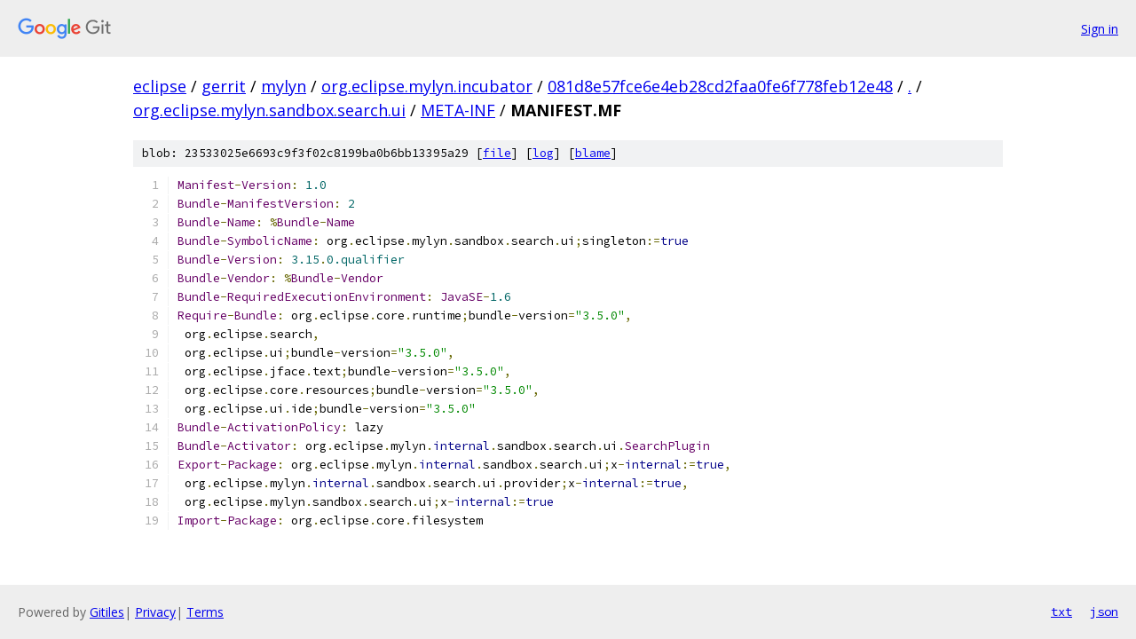

--- FILE ---
content_type: text/html; charset=utf-8
request_url: https://eclipse.googlesource.com/gerrit/mylyn/org.eclipse.mylyn.incubator/+/081d8e57fce6e4eb28cd2faa0fe6f778feb12e48/org.eclipse.mylyn.sandbox.search.ui/META-INF/MANIFEST.MF
body_size: 1559
content:
<!DOCTYPE html><html lang="en"><head><meta charset="utf-8"><meta name="viewport" content="width=device-width, initial-scale=1"><title>org.eclipse.mylyn.sandbox.search.ui/META-INF/MANIFEST.MF - gerrit/mylyn/org.eclipse.mylyn.incubator - Git at Google</title><link rel="stylesheet" type="text/css" href="/+static/base.css"><link rel="stylesheet" type="text/css" href="/+static/prettify/prettify.css"><!-- default customHeadTagPart --></head><body class="Site"><header class="Site-header"><div class="Header"><a class="Header-image" href="/"><img src="//www.gstatic.com/images/branding/lockups/2x/lockup_git_color_108x24dp.png" width="108" height="24" alt="Google Git"></a><div class="Header-menu"> <a class="Header-menuItem" href="https://accounts.google.com/AccountChooser?faa=1&amp;continue=https://eclipse.googlesource.com/login/gerrit/mylyn/org.eclipse.mylyn.incubator/%2B/081d8e57fce6e4eb28cd2faa0fe6f778feb12e48/org.eclipse.mylyn.sandbox.search.ui/META-INF/MANIFEST.MF">Sign in</a> </div></div></header><div class="Site-content"><div class="Container "><div class="Breadcrumbs"><a class="Breadcrumbs-crumb" href="/?format=HTML">eclipse</a> / <a class="Breadcrumbs-crumb" href="/gerrit/">gerrit</a> / <a class="Breadcrumbs-crumb" href="/gerrit/mylyn/">mylyn</a> / <a class="Breadcrumbs-crumb" href="/gerrit/mylyn/org.eclipse.mylyn.incubator/">org.eclipse.mylyn.incubator</a> / <a class="Breadcrumbs-crumb" href="/gerrit/mylyn/org.eclipse.mylyn.incubator/+/081d8e57fce6e4eb28cd2faa0fe6f778feb12e48">081d8e57fce6e4eb28cd2faa0fe6f778feb12e48</a> / <a class="Breadcrumbs-crumb" href="/gerrit/mylyn/org.eclipse.mylyn.incubator/+/081d8e57fce6e4eb28cd2faa0fe6f778feb12e48/">.</a> / <a class="Breadcrumbs-crumb" href="/gerrit/mylyn/org.eclipse.mylyn.incubator/+/081d8e57fce6e4eb28cd2faa0fe6f778feb12e48/org.eclipse.mylyn.sandbox.search.ui">org.eclipse.mylyn.sandbox.search.ui</a> / <a class="Breadcrumbs-crumb" href="/gerrit/mylyn/org.eclipse.mylyn.incubator/+/081d8e57fce6e4eb28cd2faa0fe6f778feb12e48/org.eclipse.mylyn.sandbox.search.ui/META-INF?autodive=0">META-INF</a> / <span class="Breadcrumbs-crumb">MANIFEST.MF</span></div><div class="u-sha1 u-monospace BlobSha1">blob: 23533025e6693c9f3f02c8199ba0b6bb13395a29 [<a href="/gerrit/mylyn/org.eclipse.mylyn.incubator/+/081d8e57fce6e4eb28cd2faa0fe6f778feb12e48/org.eclipse.mylyn.sandbox.search.ui/META-INF/MANIFEST.MF">file</a>] [<a href="/gerrit/mylyn/org.eclipse.mylyn.incubator/+log/081d8e57fce6e4eb28cd2faa0fe6f778feb12e48/org.eclipse.mylyn.sandbox.search.ui/META-INF/MANIFEST.MF">log</a>] [<a href="/gerrit/mylyn/org.eclipse.mylyn.incubator/+blame/081d8e57fce6e4eb28cd2faa0fe6f778feb12e48/org.eclipse.mylyn.sandbox.search.ui/META-INF/MANIFEST.MF">blame</a>]</div><table class="FileContents"><tr class="u-pre u-monospace FileContents-line"><td class="u-lineNum u-noSelect FileContents-lineNum" data-line-number="1"></td><td class="FileContents-lineContents" id="1"><span class="typ">Manifest</span><span class="pun">-</span><span class="typ">Version</span><span class="pun">:</span><span class="pln"> </span><span class="lit">1.0</span></td></tr><tr class="u-pre u-monospace FileContents-line"><td class="u-lineNum u-noSelect FileContents-lineNum" data-line-number="2"></td><td class="FileContents-lineContents" id="2"><span class="typ">Bundle</span><span class="pun">-</span><span class="typ">ManifestVersion</span><span class="pun">:</span><span class="pln"> </span><span class="lit">2</span></td></tr><tr class="u-pre u-monospace FileContents-line"><td class="u-lineNum u-noSelect FileContents-lineNum" data-line-number="3"></td><td class="FileContents-lineContents" id="3"><span class="typ">Bundle</span><span class="pun">-</span><span class="typ">Name</span><span class="pun">:</span><span class="pln"> </span><span class="pun">%</span><span class="typ">Bundle</span><span class="pun">-</span><span class="typ">Name</span></td></tr><tr class="u-pre u-monospace FileContents-line"><td class="u-lineNum u-noSelect FileContents-lineNum" data-line-number="4"></td><td class="FileContents-lineContents" id="4"><span class="typ">Bundle</span><span class="pun">-</span><span class="typ">SymbolicName</span><span class="pun">:</span><span class="pln"> org</span><span class="pun">.</span><span class="pln">eclipse</span><span class="pun">.</span><span class="pln">mylyn</span><span class="pun">.</span><span class="pln">sandbox</span><span class="pun">.</span><span class="pln">search</span><span class="pun">.</span><span class="pln">ui</span><span class="pun">;</span><span class="pln">singleton</span><span class="pun">:=</span><span class="kwd">true</span></td></tr><tr class="u-pre u-monospace FileContents-line"><td class="u-lineNum u-noSelect FileContents-lineNum" data-line-number="5"></td><td class="FileContents-lineContents" id="5"><span class="typ">Bundle</span><span class="pun">-</span><span class="typ">Version</span><span class="pun">:</span><span class="pln"> </span><span class="lit">3.15</span><span class="pun">.</span><span class="lit">0.qualifier</span></td></tr><tr class="u-pre u-monospace FileContents-line"><td class="u-lineNum u-noSelect FileContents-lineNum" data-line-number="6"></td><td class="FileContents-lineContents" id="6"><span class="typ">Bundle</span><span class="pun">-</span><span class="typ">Vendor</span><span class="pun">:</span><span class="pln"> </span><span class="pun">%</span><span class="typ">Bundle</span><span class="pun">-</span><span class="typ">Vendor</span></td></tr><tr class="u-pre u-monospace FileContents-line"><td class="u-lineNum u-noSelect FileContents-lineNum" data-line-number="7"></td><td class="FileContents-lineContents" id="7"><span class="typ">Bundle</span><span class="pun">-</span><span class="typ">RequiredExecutionEnvironment</span><span class="pun">:</span><span class="pln"> </span><span class="typ">JavaSE</span><span class="pun">-</span><span class="lit">1.6</span></td></tr><tr class="u-pre u-monospace FileContents-line"><td class="u-lineNum u-noSelect FileContents-lineNum" data-line-number="8"></td><td class="FileContents-lineContents" id="8"><span class="typ">Require</span><span class="pun">-</span><span class="typ">Bundle</span><span class="pun">:</span><span class="pln"> org</span><span class="pun">.</span><span class="pln">eclipse</span><span class="pun">.</span><span class="pln">core</span><span class="pun">.</span><span class="pln">runtime</span><span class="pun">;</span><span class="pln">bundle</span><span class="pun">-</span><span class="pln">version</span><span class="pun">=</span><span class="str">&quot;3.5.0&quot;</span><span class="pun">,</span></td></tr><tr class="u-pre u-monospace FileContents-line"><td class="u-lineNum u-noSelect FileContents-lineNum" data-line-number="9"></td><td class="FileContents-lineContents" id="9"><span class="pln"> org</span><span class="pun">.</span><span class="pln">eclipse</span><span class="pun">.</span><span class="pln">search</span><span class="pun">,</span></td></tr><tr class="u-pre u-monospace FileContents-line"><td class="u-lineNum u-noSelect FileContents-lineNum" data-line-number="10"></td><td class="FileContents-lineContents" id="10"><span class="pln"> org</span><span class="pun">.</span><span class="pln">eclipse</span><span class="pun">.</span><span class="pln">ui</span><span class="pun">;</span><span class="pln">bundle</span><span class="pun">-</span><span class="pln">version</span><span class="pun">=</span><span class="str">&quot;3.5.0&quot;</span><span class="pun">,</span></td></tr><tr class="u-pre u-monospace FileContents-line"><td class="u-lineNum u-noSelect FileContents-lineNum" data-line-number="11"></td><td class="FileContents-lineContents" id="11"><span class="pln"> org</span><span class="pun">.</span><span class="pln">eclipse</span><span class="pun">.</span><span class="pln">jface</span><span class="pun">.</span><span class="pln">text</span><span class="pun">;</span><span class="pln">bundle</span><span class="pun">-</span><span class="pln">version</span><span class="pun">=</span><span class="str">&quot;3.5.0&quot;</span><span class="pun">,</span></td></tr><tr class="u-pre u-monospace FileContents-line"><td class="u-lineNum u-noSelect FileContents-lineNum" data-line-number="12"></td><td class="FileContents-lineContents" id="12"><span class="pln"> org</span><span class="pun">.</span><span class="pln">eclipse</span><span class="pun">.</span><span class="pln">core</span><span class="pun">.</span><span class="pln">resources</span><span class="pun">;</span><span class="pln">bundle</span><span class="pun">-</span><span class="pln">version</span><span class="pun">=</span><span class="str">&quot;3.5.0&quot;</span><span class="pun">,</span></td></tr><tr class="u-pre u-monospace FileContents-line"><td class="u-lineNum u-noSelect FileContents-lineNum" data-line-number="13"></td><td class="FileContents-lineContents" id="13"><span class="pln"> org</span><span class="pun">.</span><span class="pln">eclipse</span><span class="pun">.</span><span class="pln">ui</span><span class="pun">.</span><span class="pln">ide</span><span class="pun">;</span><span class="pln">bundle</span><span class="pun">-</span><span class="pln">version</span><span class="pun">=</span><span class="str">&quot;3.5.0&quot;</span></td></tr><tr class="u-pre u-monospace FileContents-line"><td class="u-lineNum u-noSelect FileContents-lineNum" data-line-number="14"></td><td class="FileContents-lineContents" id="14"><span class="typ">Bundle</span><span class="pun">-</span><span class="typ">ActivationPolicy</span><span class="pun">:</span><span class="pln"> lazy</span></td></tr><tr class="u-pre u-monospace FileContents-line"><td class="u-lineNum u-noSelect FileContents-lineNum" data-line-number="15"></td><td class="FileContents-lineContents" id="15"><span class="typ">Bundle</span><span class="pun">-</span><span class="typ">Activator</span><span class="pun">:</span><span class="pln"> org</span><span class="pun">.</span><span class="pln">eclipse</span><span class="pun">.</span><span class="pln">mylyn</span><span class="pun">.</span><span class="kwd">internal</span><span class="pun">.</span><span class="pln">sandbox</span><span class="pun">.</span><span class="pln">search</span><span class="pun">.</span><span class="pln">ui</span><span class="pun">.</span><span class="typ">SearchPlugin</span></td></tr><tr class="u-pre u-monospace FileContents-line"><td class="u-lineNum u-noSelect FileContents-lineNum" data-line-number="16"></td><td class="FileContents-lineContents" id="16"><span class="typ">Export</span><span class="pun">-</span><span class="typ">Package</span><span class="pun">:</span><span class="pln"> org</span><span class="pun">.</span><span class="pln">eclipse</span><span class="pun">.</span><span class="pln">mylyn</span><span class="pun">.</span><span class="kwd">internal</span><span class="pun">.</span><span class="pln">sandbox</span><span class="pun">.</span><span class="pln">search</span><span class="pun">.</span><span class="pln">ui</span><span class="pun">;</span><span class="pln">x</span><span class="pun">-</span><span class="kwd">internal</span><span class="pun">:=</span><span class="kwd">true</span><span class="pun">,</span></td></tr><tr class="u-pre u-monospace FileContents-line"><td class="u-lineNum u-noSelect FileContents-lineNum" data-line-number="17"></td><td class="FileContents-lineContents" id="17"><span class="pln"> org</span><span class="pun">.</span><span class="pln">eclipse</span><span class="pun">.</span><span class="pln">mylyn</span><span class="pun">.</span><span class="kwd">internal</span><span class="pun">.</span><span class="pln">sandbox</span><span class="pun">.</span><span class="pln">search</span><span class="pun">.</span><span class="pln">ui</span><span class="pun">.</span><span class="pln">provider</span><span class="pun">;</span><span class="pln">x</span><span class="pun">-</span><span class="kwd">internal</span><span class="pun">:=</span><span class="kwd">true</span><span class="pun">,</span></td></tr><tr class="u-pre u-monospace FileContents-line"><td class="u-lineNum u-noSelect FileContents-lineNum" data-line-number="18"></td><td class="FileContents-lineContents" id="18"><span class="pln"> org</span><span class="pun">.</span><span class="pln">eclipse</span><span class="pun">.</span><span class="pln">mylyn</span><span class="pun">.</span><span class="pln">sandbox</span><span class="pun">.</span><span class="pln">search</span><span class="pun">.</span><span class="pln">ui</span><span class="pun">;</span><span class="pln">x</span><span class="pun">-</span><span class="kwd">internal</span><span class="pun">:=</span><span class="kwd">true</span></td></tr><tr class="u-pre u-monospace FileContents-line"><td class="u-lineNum u-noSelect FileContents-lineNum" data-line-number="19"></td><td class="FileContents-lineContents" id="19"><span class="typ">Import</span><span class="pun">-</span><span class="typ">Package</span><span class="pun">:</span><span class="pln"> org</span><span class="pun">.</span><span class="pln">eclipse</span><span class="pun">.</span><span class="pln">core</span><span class="pun">.</span><span class="pln">filesystem</span></td></tr></table><script nonce="UO8bplvpEszUADvFc9qRow">for (let lineNumEl of document.querySelectorAll('td.u-lineNum')) {lineNumEl.onclick = () => {window.location.hash = `#${lineNumEl.getAttribute('data-line-number')}`;};}</script></div> <!-- Container --></div> <!-- Site-content --><footer class="Site-footer"><div class="Footer"><span class="Footer-poweredBy">Powered by <a href="https://gerrit.googlesource.com/gitiles/">Gitiles</a>| <a href="https://policies.google.com/privacy">Privacy</a>| <a href="https://policies.google.com/terms">Terms</a></span><span class="Footer-formats"><a class="u-monospace Footer-formatsItem" href="?format=TEXT">txt</a> <a class="u-monospace Footer-formatsItem" href="?format=JSON">json</a></span></div></footer></body></html>